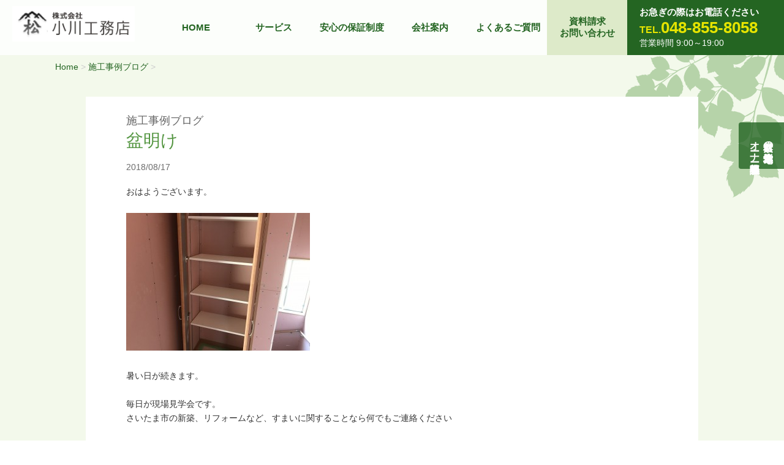

--- FILE ---
content_type: text/html; charset=UTF-8
request_url: https://ogawa-koumuten.biz/blog/%E7%9B%86%E6%98%8E%E3%81%91/
body_size: 9385
content:
<!DOCTYPE html>
<!--[if lt IE 7]>
<html class="ie6" lang="ja"> <![endif]-->
<!--[if IE 7]>
<html class="i7" lang="ja"> <![endif]-->
<!--[if IE 8]>
<html class="ie" lang="ja"> <![endif]-->
<!--[if gt IE 8]><!-->
<html lang="ja">
	<!--<![endif]-->
	<head prefix="og: http://ogp.me/ns# fb: http://ogp.me/ns/fb# article: http://ogp.me/ns/article#">
		
		<meta charset="UTF-8" >
		<meta name="viewport" content="width=device-width,initial-scale=1.0,user-scalable=yes">
		
		<meta name="format-detection" content="telephone=no" >
<meta http-equiv="X-UA-Compatible" content="IE=edge">		
		
		
		<meta name="description" content="おはようございます。&nbsp;&nbsp;暑い日が続きます。&nbsp;毎日が現場見学会です。さいたま市の新築、リフォームなど、すまいに関することなら何でもご連絡ください…" />
<meta name="keywords" content="埼玉県,さいたま市,注文住宅,古民家,リフォーム,新築住宅,小川工務,工務店" />		
<link rel="alternate" type="application/rss+xml" title="小川工務店 | さいたま市の注文住宅、古民家、リフォームの事なら小川工務店へ。安心の保証制度も万全です。 RSS Feed" href="https://ogawa-koumuten.biz/feed/" />
<link rel="pingback" href="https://ogawa-koumuten.biz/new/xmlrpc.php" >
<link rel="shortcut icon" href="https://ogawa-koumuten.biz/new/wp-content/themes/ogawa-child/images/favicon.ico"/>
<link rel="stylesheet" href="https://cdn.jsdelivr.net/npm/slick-carousel@1.8.1/slick/slick-theme.min.css">
<link rel="stylesheet" href="https://cdn.jsdelivr.net/npm/slick-carousel@1.8.1/slick/slick.min.css">		

		
		
		<!--[if lt IE 9]>
		<script src="https://ogawa-koumuten.biz/new/wp-content/themes/ogawa-child/js/html5shiv.js"></script>
		<![endif]-->
		<script src="https://ogawa-koumuten.biz/new/wp-content/themes/ogawa-child/js/respond.src.js"></script>
		
				<title>盆明け | 小川工務店 | さいたま市の注文住宅、古民家、リフォームの事なら小川工務店へ。安心の保証制度も万全です。</title>
<meta name='robots' content='max-image-preview:large' />
<link rel='dns-prefetch' href='//ajax.googleapis.com' />
<script type="text/javascript">
window._wpemojiSettings = {"baseUrl":"https:\/\/s.w.org\/images\/core\/emoji\/14.0.0\/72x72\/","ext":".png","svgUrl":"https:\/\/s.w.org\/images\/core\/emoji\/14.0.0\/svg\/","svgExt":".svg","source":{"concatemoji":"https:\/\/ogawa-koumuten.biz\/new\/wp-includes\/js\/wp-emoji-release.min.js?ver=6.1.9"}};
/*! This file is auto-generated */
!function(e,a,t){var n,r,o,i=a.createElement("canvas"),p=i.getContext&&i.getContext("2d");function s(e,t){var a=String.fromCharCode,e=(p.clearRect(0,0,i.width,i.height),p.fillText(a.apply(this,e),0,0),i.toDataURL());return p.clearRect(0,0,i.width,i.height),p.fillText(a.apply(this,t),0,0),e===i.toDataURL()}function c(e){var t=a.createElement("script");t.src=e,t.defer=t.type="text/javascript",a.getElementsByTagName("head")[0].appendChild(t)}for(o=Array("flag","emoji"),t.supports={everything:!0,everythingExceptFlag:!0},r=0;r<o.length;r++)t.supports[o[r]]=function(e){if(p&&p.fillText)switch(p.textBaseline="top",p.font="600 32px Arial",e){case"flag":return s([127987,65039,8205,9895,65039],[127987,65039,8203,9895,65039])?!1:!s([55356,56826,55356,56819],[55356,56826,8203,55356,56819])&&!s([55356,57332,56128,56423,56128,56418,56128,56421,56128,56430,56128,56423,56128,56447],[55356,57332,8203,56128,56423,8203,56128,56418,8203,56128,56421,8203,56128,56430,8203,56128,56423,8203,56128,56447]);case"emoji":return!s([129777,127995,8205,129778,127999],[129777,127995,8203,129778,127999])}return!1}(o[r]),t.supports.everything=t.supports.everything&&t.supports[o[r]],"flag"!==o[r]&&(t.supports.everythingExceptFlag=t.supports.everythingExceptFlag&&t.supports[o[r]]);t.supports.everythingExceptFlag=t.supports.everythingExceptFlag&&!t.supports.flag,t.DOMReady=!1,t.readyCallback=function(){t.DOMReady=!0},t.supports.everything||(n=function(){t.readyCallback()},a.addEventListener?(a.addEventListener("DOMContentLoaded",n,!1),e.addEventListener("load",n,!1)):(e.attachEvent("onload",n),a.attachEvent("onreadystatechange",function(){"complete"===a.readyState&&t.readyCallback()})),(e=t.source||{}).concatemoji?c(e.concatemoji):e.wpemoji&&e.twemoji&&(c(e.twemoji),c(e.wpemoji)))}(window,document,window._wpemojiSettings);
</script>
<style type="text/css">
img.wp-smiley,
img.emoji {
	display: inline !important;
	border: none !important;
	box-shadow: none !important;
	height: 1em !important;
	width: 1em !important;
	margin: 0 0.07em !important;
	vertical-align: -0.1em !important;
	background: none !important;
	padding: 0 !important;
}
</style>
	<link rel='stylesheet' id='wp-block-library-css' href='https://ogawa-koumuten.biz/new/wp-includes/css/dist/block-library/style.min.css?ver=6.1.9' type='text/css' media='all' />
<link rel='stylesheet' id='classic-theme-styles-css' href='https://ogawa-koumuten.biz/new/wp-includes/css/classic-themes.min.css?ver=1' type='text/css' media='all' />
<style id='global-styles-inline-css' type='text/css'>
body{--wp--preset--color--black: #000000;--wp--preset--color--cyan-bluish-gray: #abb8c3;--wp--preset--color--white: #ffffff;--wp--preset--color--pale-pink: #f78da7;--wp--preset--color--vivid-red: #cf2e2e;--wp--preset--color--luminous-vivid-orange: #ff6900;--wp--preset--color--luminous-vivid-amber: #fcb900;--wp--preset--color--light-green-cyan: #7bdcb5;--wp--preset--color--vivid-green-cyan: #00d084;--wp--preset--color--pale-cyan-blue: #8ed1fc;--wp--preset--color--vivid-cyan-blue: #0693e3;--wp--preset--color--vivid-purple: #9b51e0;--wp--preset--gradient--vivid-cyan-blue-to-vivid-purple: linear-gradient(135deg,rgba(6,147,227,1) 0%,rgb(155,81,224) 100%);--wp--preset--gradient--light-green-cyan-to-vivid-green-cyan: linear-gradient(135deg,rgb(122,220,180) 0%,rgb(0,208,130) 100%);--wp--preset--gradient--luminous-vivid-amber-to-luminous-vivid-orange: linear-gradient(135deg,rgba(252,185,0,1) 0%,rgba(255,105,0,1) 100%);--wp--preset--gradient--luminous-vivid-orange-to-vivid-red: linear-gradient(135deg,rgba(255,105,0,1) 0%,rgb(207,46,46) 100%);--wp--preset--gradient--very-light-gray-to-cyan-bluish-gray: linear-gradient(135deg,rgb(238,238,238) 0%,rgb(169,184,195) 100%);--wp--preset--gradient--cool-to-warm-spectrum: linear-gradient(135deg,rgb(74,234,220) 0%,rgb(151,120,209) 20%,rgb(207,42,186) 40%,rgb(238,44,130) 60%,rgb(251,105,98) 80%,rgb(254,248,76) 100%);--wp--preset--gradient--blush-light-purple: linear-gradient(135deg,rgb(255,206,236) 0%,rgb(152,150,240) 100%);--wp--preset--gradient--blush-bordeaux: linear-gradient(135deg,rgb(254,205,165) 0%,rgb(254,45,45) 50%,rgb(107,0,62) 100%);--wp--preset--gradient--luminous-dusk: linear-gradient(135deg,rgb(255,203,112) 0%,rgb(199,81,192) 50%,rgb(65,88,208) 100%);--wp--preset--gradient--pale-ocean: linear-gradient(135deg,rgb(255,245,203) 0%,rgb(182,227,212) 50%,rgb(51,167,181) 100%);--wp--preset--gradient--electric-grass: linear-gradient(135deg,rgb(202,248,128) 0%,rgb(113,206,126) 100%);--wp--preset--gradient--midnight: linear-gradient(135deg,rgb(2,3,129) 0%,rgb(40,116,252) 100%);--wp--preset--duotone--dark-grayscale: url('#wp-duotone-dark-grayscale');--wp--preset--duotone--grayscale: url('#wp-duotone-grayscale');--wp--preset--duotone--purple-yellow: url('#wp-duotone-purple-yellow');--wp--preset--duotone--blue-red: url('#wp-duotone-blue-red');--wp--preset--duotone--midnight: url('#wp-duotone-midnight');--wp--preset--duotone--magenta-yellow: url('#wp-duotone-magenta-yellow');--wp--preset--duotone--purple-green: url('#wp-duotone-purple-green');--wp--preset--duotone--blue-orange: url('#wp-duotone-blue-orange');--wp--preset--font-size--small: 13px;--wp--preset--font-size--medium: 20px;--wp--preset--font-size--large: 36px;--wp--preset--font-size--x-large: 42px;--wp--preset--spacing--20: 0.44rem;--wp--preset--spacing--30: 0.67rem;--wp--preset--spacing--40: 1rem;--wp--preset--spacing--50: 1.5rem;--wp--preset--spacing--60: 2.25rem;--wp--preset--spacing--70: 3.38rem;--wp--preset--spacing--80: 5.06rem;}:where(.is-layout-flex){gap: 0.5em;}body .is-layout-flow > .alignleft{float: left;margin-inline-start: 0;margin-inline-end: 2em;}body .is-layout-flow > .alignright{float: right;margin-inline-start: 2em;margin-inline-end: 0;}body .is-layout-flow > .aligncenter{margin-left: auto !important;margin-right: auto !important;}body .is-layout-constrained > .alignleft{float: left;margin-inline-start: 0;margin-inline-end: 2em;}body .is-layout-constrained > .alignright{float: right;margin-inline-start: 2em;margin-inline-end: 0;}body .is-layout-constrained > .aligncenter{margin-left: auto !important;margin-right: auto !important;}body .is-layout-constrained > :where(:not(.alignleft):not(.alignright):not(.alignfull)){max-width: var(--wp--style--global--content-size);margin-left: auto !important;margin-right: auto !important;}body .is-layout-constrained > .alignwide{max-width: var(--wp--style--global--wide-size);}body .is-layout-flex{display: flex;}body .is-layout-flex{flex-wrap: wrap;align-items: center;}body .is-layout-flex > *{margin: 0;}:where(.wp-block-columns.is-layout-flex){gap: 2em;}.has-black-color{color: var(--wp--preset--color--black) !important;}.has-cyan-bluish-gray-color{color: var(--wp--preset--color--cyan-bluish-gray) !important;}.has-white-color{color: var(--wp--preset--color--white) !important;}.has-pale-pink-color{color: var(--wp--preset--color--pale-pink) !important;}.has-vivid-red-color{color: var(--wp--preset--color--vivid-red) !important;}.has-luminous-vivid-orange-color{color: var(--wp--preset--color--luminous-vivid-orange) !important;}.has-luminous-vivid-amber-color{color: var(--wp--preset--color--luminous-vivid-amber) !important;}.has-light-green-cyan-color{color: var(--wp--preset--color--light-green-cyan) !important;}.has-vivid-green-cyan-color{color: var(--wp--preset--color--vivid-green-cyan) !important;}.has-pale-cyan-blue-color{color: var(--wp--preset--color--pale-cyan-blue) !important;}.has-vivid-cyan-blue-color{color: var(--wp--preset--color--vivid-cyan-blue) !important;}.has-vivid-purple-color{color: var(--wp--preset--color--vivid-purple) !important;}.has-black-background-color{background-color: var(--wp--preset--color--black) !important;}.has-cyan-bluish-gray-background-color{background-color: var(--wp--preset--color--cyan-bluish-gray) !important;}.has-white-background-color{background-color: var(--wp--preset--color--white) !important;}.has-pale-pink-background-color{background-color: var(--wp--preset--color--pale-pink) !important;}.has-vivid-red-background-color{background-color: var(--wp--preset--color--vivid-red) !important;}.has-luminous-vivid-orange-background-color{background-color: var(--wp--preset--color--luminous-vivid-orange) !important;}.has-luminous-vivid-amber-background-color{background-color: var(--wp--preset--color--luminous-vivid-amber) !important;}.has-light-green-cyan-background-color{background-color: var(--wp--preset--color--light-green-cyan) !important;}.has-vivid-green-cyan-background-color{background-color: var(--wp--preset--color--vivid-green-cyan) !important;}.has-pale-cyan-blue-background-color{background-color: var(--wp--preset--color--pale-cyan-blue) !important;}.has-vivid-cyan-blue-background-color{background-color: var(--wp--preset--color--vivid-cyan-blue) !important;}.has-vivid-purple-background-color{background-color: var(--wp--preset--color--vivid-purple) !important;}.has-black-border-color{border-color: var(--wp--preset--color--black) !important;}.has-cyan-bluish-gray-border-color{border-color: var(--wp--preset--color--cyan-bluish-gray) !important;}.has-white-border-color{border-color: var(--wp--preset--color--white) !important;}.has-pale-pink-border-color{border-color: var(--wp--preset--color--pale-pink) !important;}.has-vivid-red-border-color{border-color: var(--wp--preset--color--vivid-red) !important;}.has-luminous-vivid-orange-border-color{border-color: var(--wp--preset--color--luminous-vivid-orange) !important;}.has-luminous-vivid-amber-border-color{border-color: var(--wp--preset--color--luminous-vivid-amber) !important;}.has-light-green-cyan-border-color{border-color: var(--wp--preset--color--light-green-cyan) !important;}.has-vivid-green-cyan-border-color{border-color: var(--wp--preset--color--vivid-green-cyan) !important;}.has-pale-cyan-blue-border-color{border-color: var(--wp--preset--color--pale-cyan-blue) !important;}.has-vivid-cyan-blue-border-color{border-color: var(--wp--preset--color--vivid-cyan-blue) !important;}.has-vivid-purple-border-color{border-color: var(--wp--preset--color--vivid-purple) !important;}.has-vivid-cyan-blue-to-vivid-purple-gradient-background{background: var(--wp--preset--gradient--vivid-cyan-blue-to-vivid-purple) !important;}.has-light-green-cyan-to-vivid-green-cyan-gradient-background{background: var(--wp--preset--gradient--light-green-cyan-to-vivid-green-cyan) !important;}.has-luminous-vivid-amber-to-luminous-vivid-orange-gradient-background{background: var(--wp--preset--gradient--luminous-vivid-amber-to-luminous-vivid-orange) !important;}.has-luminous-vivid-orange-to-vivid-red-gradient-background{background: var(--wp--preset--gradient--luminous-vivid-orange-to-vivid-red) !important;}.has-very-light-gray-to-cyan-bluish-gray-gradient-background{background: var(--wp--preset--gradient--very-light-gray-to-cyan-bluish-gray) !important;}.has-cool-to-warm-spectrum-gradient-background{background: var(--wp--preset--gradient--cool-to-warm-spectrum) !important;}.has-blush-light-purple-gradient-background{background: var(--wp--preset--gradient--blush-light-purple) !important;}.has-blush-bordeaux-gradient-background{background: var(--wp--preset--gradient--blush-bordeaux) !important;}.has-luminous-dusk-gradient-background{background: var(--wp--preset--gradient--luminous-dusk) !important;}.has-pale-ocean-gradient-background{background: var(--wp--preset--gradient--pale-ocean) !important;}.has-electric-grass-gradient-background{background: var(--wp--preset--gradient--electric-grass) !important;}.has-midnight-gradient-background{background: var(--wp--preset--gradient--midnight) !important;}.has-small-font-size{font-size: var(--wp--preset--font-size--small) !important;}.has-medium-font-size{font-size: var(--wp--preset--font-size--medium) !important;}.has-large-font-size{font-size: var(--wp--preset--font-size--large) !important;}.has-x-large-font-size{font-size: var(--wp--preset--font-size--x-large) !important;}
.wp-block-navigation a:where(:not(.wp-element-button)){color: inherit;}
:where(.wp-block-columns.is-layout-flex){gap: 2em;}
.wp-block-pullquote{font-size: 1.5em;line-height: 1.6;}
</style>
<link rel='stylesheet' id='parent-style-css' href='https://ogawa-koumuten.biz/new/wp-content/themes/ogawa/style.css?ver=6.1.9' type='text/css' media='all' />
<link rel='stylesheet' id='normalize-css' href='https://ogawa-koumuten.biz/new/wp-content/themes/ogawa/css/normalize.css?ver=1.5.9' type='text/css' media='all' />
<link rel='stylesheet' id='font-awesome-css' href='https://ogawa-koumuten.biz/new/wp-content/themes/ogawa/css/fontawesome/css/font-awesome.min.css?ver=4.5.0' type='text/css' media='all' />
<link rel='stylesheet' id='style-css' href='https://ogawa-koumuten.biz/new/wp-content/themes/ogawa-child/style.css?ver=6.1.9' type='text/css' media='all' />
<link rel='stylesheet' id='fancybox-css' href='https://ogawa-koumuten.biz/new/wp-content/plugins/easy-fancybox/fancybox/1.5.4/jquery.fancybox.min.css?ver=6.1.9' type='text/css' media='screen' />
<script type='text/javascript' src='//ajax.googleapis.com/ajax/libs/jquery/1.11.3/jquery.min.js?ver=1.11.3' id='jquery-js'></script>
<link rel="https://api.w.org/" href="https://ogawa-koumuten.biz/wp-json/" /><link rel="alternate" type="application/json" href="https://ogawa-koumuten.biz/wp-json/wp/v2/posts/2230" /><link rel="canonical" href="https://ogawa-koumuten.biz/blog/%e7%9b%86%e6%98%8e%e3%81%91/" />
<link rel='shortlink' href='https://ogawa-koumuten.biz/?p=2230' />
<link rel="alternate" type="application/json+oembed" href="https://ogawa-koumuten.biz/wp-json/oembed/1.0/embed?url=https%3A%2F%2Fogawa-koumuten.biz%2Fblog%2F%25e7%259b%2586%25e6%2598%258e%25e3%2581%2591%2F" />
<link rel="alternate" type="text/xml+oembed" href="https://ogawa-koumuten.biz/wp-json/oembed/1.0/embed?url=https%3A%2F%2Fogawa-koumuten.biz%2Fblog%2F%25e7%259b%2586%25e6%2598%258e%25e3%2581%2591%2F&#038;format=xml" />
<!-- Global site tag (gtag.js) - Google Analytics -->
<script async src="https://www.googletagmanager.com/gtag/js?id=UA-19956146-1"></script>
<script>
  window.dataLayer = window.dataLayer || [];
  function gtag(){dataLayer.push(arguments);}
  gtag('js', new Date());

  gtag('config', 'UA-19956146-1');
</script>

		
		
		
<script src="https://ajax.googleapis.com/ajax/libs/jquery/3.1.1/jquery.min.js"></script>

		<script type="text/javascript" src="https://ogawa-koumuten.biz/new/wp-content/themes/ogawa-child/js/header.js"></script>


		
	</head>
	<body data-rsssl=1 class="post-template-default single single-post postid-2230 single-format-standard" >
			<div id="st-ami">
				<div id="wrapper">
				<div id="wrapper-in">
					<header class="clearfix">
						<div id="headbox-bg">
							<div class="clearfix" id="headbox">
								<nav id="s-navi" class="pcnone">
	<dl class="acordion">
		<dt class="trigger">
			<p><span class="op"><i class="fa fa-bars"></i></span></p>
		</dt>

		<dd class="acordion_tree">
						<div class="menu-gnav-container"><ul id="menu-gnav" class="menu"><li id="menu-item-3386" class="menu-item menu-item-type-post_type menu-item-object-page menu-item-home menu-item-3386"><a href="https://ogawa-koumuten.biz/">HOME</a></li>
<li id="menu-item-3388" class="menu-item menu-item-type-post_type menu-item-object-page menu-item-has-children menu-item-3388"><a href="https://ogawa-koumuten.biz/service/">サービス</a>
<ul class="sub-menu">
	<li id="menu-item-8840" class="menu-reset menu-item menu-item-type-post_type menu-item-object-page menu-item-8840"><a href="https://ogawa-koumuten.biz/service/reset/">自然素材の無垢木造住宅<br>・リセット住宅</a></li>
	<li id="menu-item-3896" class="menu-item menu-item-type-post_type menu-item-object-page menu-item-3896"><a href="https://ogawa-koumuten.biz/service/air/">エアサイクルの仕組み</a></li>
	<li id="menu-item-3897" class="menu-item menu-item-type-post_type menu-item-object-page menu-item-3897"><a href="https://ogawa-koumuten.biz/service/air-cycle-feature/">エアサイクルの特徴</a></li>
	<li id="menu-item-3898" class="menu-item menu-item-type-post_type menu-item-object-page menu-item-3898"><a href="https://ogawa-koumuten.biz/service/air-cycle-wall/">20年後の壁の中</a></li>
	<li id="menu-item-3899" class="menu-item menu-item-type-post_type menu-item-object-page menu-item-3899"><a href="https://ogawa-koumuten.biz/service/ki-lism/">木-Lism</a></li>
	<li id="menu-item-3389" class="menu-item menu-item-type-post_type menu-item-object-page menu-item-3389"><a href="https://ogawa-koumuten.biz/service/kodawari/">こだわりの新築住宅</a></li>
	<li id="menu-item-3396" class="menu-item menu-item-type-post_type menu-item-object-page menu-item-3396"><a href="https://ogawa-koumuten.biz/service/sizen/">自然素材住宅</a></li>
	<li id="menu-item-3390" class="menu-item menu-item-type-post_type menu-item-object-page menu-item-3390"><a href="https://ogawa-koumuten.biz/service/denka/">オール電化</a></li>
	<li id="menu-item-3391" class="menu-item menu-item-type-post_type menu-item-object-page menu-item-3391"><a href="https://ogawa-koumuten.biz/service/renovation/">リフォームパック</a></li>
	<li id="menu-item-3395" class="menu-item menu-item-type-post_type menu-item-object-page menu-item-3395"><a href="https://ogawa-koumuten.biz/service/taisin/">耐震リフォーム</a></li>
	<li id="menu-item-3393" class="menu-item menu-item-type-post_type menu-item-object-page menu-item-3393"><a href="https://ogawa-koumuten.biz/service/zouchiku/">増改築リフォーム</a></li>
	<li id="menu-item-3392" class="menu-item menu-item-type-post_type menu-item-object-page menu-item-3392"><a href="https://ogawa-koumuten.biz/service/kozai/">古民家再生住宅</a></li>
	<li id="menu-item-3394" class="menu-item menu-item-type-post_type menu-item-object-page menu-item-3394"><a href="https://ogawa-koumuten.biz/service/ex/">外構・エクステリア</a></li>
</ul>
</li>
<li id="menu-item-3891" class="menu-item menu-item-type-post_type menu-item-object-page menu-item-has-children menu-item-3891"><a href="https://ogawa-koumuten.biz/hoshou/">安心の保証制度</a>
<ul class="sub-menu">
	<li id="menu-item-3929" class="menu-item menu-item-type-custom menu-item-object-custom menu-item-3929"><a href="https://ogawa-koumuten.biz/new/hoshou/#ecogeo">エコジオ工法</a></li>
	<li id="menu-item-3892" class="menu-item menu-item-type-post_type menu-item-object-page menu-item-3892"><a href="https://ogawa-koumuten.biz/hoshou/construction/">エコジオ工法の施工事例</a></li>
	<li id="menu-item-3893" class="menu-item menu-item-type-post_type menu-item-object-page menu-item-3893"><a href="https://ogawa-koumuten.biz/hoshou/chishiki/">地盤改良の豆知識</a></li>
</ul>
</li>
<li id="menu-item-3397" class="menu-item menu-item-type-post_type menu-item-object-page menu-item-has-children menu-item-3397"><a href="https://ogawa-koumuten.biz/office/">会社案内</a>
<ul class="sub-menu">
	<li id="menu-item-3564" class="menu-item menu-item-type-custom menu-item-object-custom menu-item-3564"><a href="https://ogawa-koumuten.biz/new/office/#map">アクセスMAP</a></li>
	<li id="menu-item-10208" class="menu-item menu-item-type-post_type menu-item-object-page menu-item-10208"><a href="https://ogawa-koumuten.biz/recruit/">採用情報</a></li>
	<li id="menu-item-3895" class="menu-item menu-item-type-taxonomy menu-item-object-category menu-item-3895"><a href="https://ogawa-koumuten.biz/category/voice/">お客様の声</a></li>
	<li id="menu-item-5067" class="menu-item menu-item-type-taxonomy menu-item-object-category menu-item-5067"><a href="https://ogawa-koumuten.biz/category/construction/">施工事例</a></li>
	<li id="menu-item-4266" class="menu-item menu-item-type-post_type menu-item-object-page menu-item-4266"><a href="https://ogawa-koumuten.biz/office/link/">リンク集</a></li>
</ul>
</li>
<li id="menu-item-3581" class="menu-item menu-item-type-taxonomy menu-item-object-category menu-item-3581"><a href="https://ogawa-koumuten.biz/category/faq/">よくあるご質問</a></li>
<li id="menu-item-3387" class="menu-item menu-item-type-post_type menu-item-object-page menu-item-3387"><a href="https://ogawa-koumuten.biz/contact/">資料請求<br class="menu-br">お問い合わせ</a></li>
</ul></div>			<div class="clear"></div>

		</dd>
	</dl>
</nav>
								
									

										



<section class="top_image clearfix">
	<h1 class="top_logo"><a href="https://ogawa-koumuten.biz/"><img src="https://ogawa-koumuten.biz/new/wp-content/themes/ogawa-child/images/logo.jpg" alt="株式会社 小川工務店" class="logo"><img src="https://ogawa-koumuten.biz/new/wp-content/themes/ogawa-child/images/logo_w.png" alt="株式会社 小川工務店" class="logo_sp"></a></h1>


			

<div id="gazou-wide">
										<div id="st-menubox">
			<div id="st-menuwide">
				<nav class="smanone clearfix"><ul id="menu-gnav-1" class="menu"><li class="menu-item menu-item-type-post_type menu-item-object-page menu-item-home menu-item-3386"><a href="https://ogawa-koumuten.biz/">HOME</a></li>
<li class="menu-item menu-item-type-post_type menu-item-object-page menu-item-has-children menu-item-3388"><a href="https://ogawa-koumuten.biz/service/">サービス</a>
<ul class="sub-menu">
	<li class="menu-reset menu-item menu-item-type-post_type menu-item-object-page menu-item-8840"><a href="https://ogawa-koumuten.biz/service/reset/">自然素材の無垢木造住宅<br>・リセット住宅</a></li>
	<li class="menu-item menu-item-type-post_type menu-item-object-page menu-item-3896"><a href="https://ogawa-koumuten.biz/service/air/">エアサイクルの仕組み</a></li>
	<li class="menu-item menu-item-type-post_type menu-item-object-page menu-item-3897"><a href="https://ogawa-koumuten.biz/service/air-cycle-feature/">エアサイクルの特徴</a></li>
	<li class="menu-item menu-item-type-post_type menu-item-object-page menu-item-3898"><a href="https://ogawa-koumuten.biz/service/air-cycle-wall/">20年後の壁の中</a></li>
	<li class="menu-item menu-item-type-post_type menu-item-object-page menu-item-3899"><a href="https://ogawa-koumuten.biz/service/ki-lism/">木-Lism</a></li>
	<li class="menu-item menu-item-type-post_type menu-item-object-page menu-item-3389"><a href="https://ogawa-koumuten.biz/service/kodawari/">こだわりの新築住宅</a></li>
	<li class="menu-item menu-item-type-post_type menu-item-object-page menu-item-3396"><a href="https://ogawa-koumuten.biz/service/sizen/">自然素材住宅</a></li>
	<li class="menu-item menu-item-type-post_type menu-item-object-page menu-item-3390"><a href="https://ogawa-koumuten.biz/service/denka/">オール電化</a></li>
	<li class="menu-item menu-item-type-post_type menu-item-object-page menu-item-3391"><a href="https://ogawa-koumuten.biz/service/renovation/">リフォームパック</a></li>
	<li class="menu-item menu-item-type-post_type menu-item-object-page menu-item-3395"><a href="https://ogawa-koumuten.biz/service/taisin/">耐震リフォーム</a></li>
	<li class="menu-item menu-item-type-post_type menu-item-object-page menu-item-3393"><a href="https://ogawa-koumuten.biz/service/zouchiku/">増改築リフォーム</a></li>
	<li class="menu-item menu-item-type-post_type menu-item-object-page menu-item-3392"><a href="https://ogawa-koumuten.biz/service/kozai/">古民家再生住宅</a></li>
	<li class="menu-item menu-item-type-post_type menu-item-object-page menu-item-3394"><a href="https://ogawa-koumuten.biz/service/ex/">外構・エクステリア</a></li>
</ul>
</li>
<li class="menu-item menu-item-type-post_type menu-item-object-page menu-item-has-children menu-item-3891"><a href="https://ogawa-koumuten.biz/hoshou/">安心の保証制度</a>
<ul class="sub-menu">
	<li class="menu-item menu-item-type-custom menu-item-object-custom menu-item-3929"><a href="https://ogawa-koumuten.biz/new/hoshou/#ecogeo">エコジオ工法</a></li>
	<li class="menu-item menu-item-type-post_type menu-item-object-page menu-item-3892"><a href="https://ogawa-koumuten.biz/hoshou/construction/">エコジオ工法の施工事例</a></li>
	<li class="menu-item menu-item-type-post_type menu-item-object-page menu-item-3893"><a href="https://ogawa-koumuten.biz/hoshou/chishiki/">地盤改良の豆知識</a></li>
</ul>
</li>
<li class="menu-item menu-item-type-post_type menu-item-object-page menu-item-has-children menu-item-3397"><a href="https://ogawa-koumuten.biz/office/">会社案内</a>
<ul class="sub-menu">
	<li class="menu-item menu-item-type-custom menu-item-object-custom menu-item-3564"><a href="https://ogawa-koumuten.biz/new/office/#map">アクセスMAP</a></li>
	<li class="menu-item menu-item-type-post_type menu-item-object-page menu-item-10208"><a href="https://ogawa-koumuten.biz/recruit/">採用情報</a></li>
	<li class="menu-item menu-item-type-taxonomy menu-item-object-category menu-item-3895"><a href="https://ogawa-koumuten.biz/category/voice/">お客様の声</a></li>
	<li class="menu-item menu-item-type-taxonomy menu-item-object-category menu-item-5067"><a href="https://ogawa-koumuten.biz/category/construction/">施工事例</a></li>
	<li class="menu-item menu-item-type-post_type menu-item-object-page menu-item-4266"><a href="https://ogawa-koumuten.biz/office/link/">リンク集</a></li>
</ul>
</li>
<li class="menu-item menu-item-type-taxonomy menu-item-object-category menu-item-3581"><a href="https://ogawa-koumuten.biz/category/faq/">よくあるご質問</a></li>
<li class="menu-item menu-item-type-post_type menu-item-object-page menu-item-3387"><a href="https://ogawa-koumuten.biz/contact/">資料請求<br class="menu-br">お問い合わせ</a></li>
</ul></nav>			</div>
		</div>
	
							
						</div>
						<!-- /gazou -->

<div id="header_tel">
	<p class="header_tel_b">お急ぎの際はお電話ください</p>
	<p class="header_tel"><a href="tel:0488558058"><span>TEL.</span>048-855-8058</a></p>
	<p class="">営業時間 9:00～19:00</p>
</div>

</section>
									
									


							</div><!-- /#headbox-bg -->
						</div><!-- /#headbox clearfix -->



					</header>
					<div id="content-w">
<div id="content" class="clearfix">
	<div id="contentInner">
		<main>
			
			
<!-- ぱんくず -->
			<section id="breadcrumb">
			<ol itemscope itemtype="http://schema.org/BreadcrumbList">
					 <li itemprop="itemListElement" itemscope
      itemtype="http://schema.org/ListItem"><a href="https://ogawa-koumuten.biz" itemprop="item"><span itemprop="name">Home</span></a> > <meta itemprop="position" content="1" /></li>
									<li itemprop="itemListElement" itemscope
      itemtype="http://schema.org/ListItem"><a href="https://ogawa-koumuten.biz/category/blog/" itemprop="item">
					<span itemprop="name">施工事例ブログ</span> </a> &gt;<meta itemprop="position" content="2" /></li> 
							</ol>
			</section>
			<!--/ ぱんくず -->
			
			
			

			<div id="post-2230" class="st-post post-2230 post type-post status-publish format-standard hentry category-blog">
			
			



				<article>
					<!--ループ開始 -->
										
					<div class="page-mainbox">
							<div class="page-content clearfix">





												<p class="st-catgroup">
					<a href="https://ogawa-koumuten.biz/category/blog/" title="View all posts in 施工事例ブログ" rel="category tag"><span class="catname st-catid2">施工事例ブログ</span></a>					</p>
										
							<h1 class="single-title">盆明け</h1>
<div class="blogbox">
	<p><span class="kdate">
		<time class="updated" datetime="2018/08/17">2018/08/17</time>
		</span></p>
</div>
								
							
								<p>おはようございます。</p>
<p>&nbsp;</p>
<p><a href="https://ogawa-koumuten.biz/wp/wp-content/uploads/2018/07/IMG_1697.jpg"><img decoding="async" class="alignnone size-medium wp-image-2172" src="https://ogawa-koumuten.biz/wp/wp-content/uploads/2018/07/IMG_1697-300x225.jpg" alt="IMG_1697" width="300" height="225" /></a></p>
<p>&nbsp;</p>
<p>暑い日が続きます。</p>
<p>&nbsp;</p>
<p>毎日が現場見学会です。<br />
さいたま市の新築、リフォームなど、すまいに関することなら何でもご連絡ください</p>
								
								
															</div>
					</div><!-- .mainboxここまで -->
	
										<!--ループ終了-->
					
					<!--ページナビ-->
						<div class="p-navi clearfix">

																<dl class="lineup">
									<dt>&laquo;&nbsp;前へ</dt>
									<dd>
										<a href="https://ogawa-koumuten.biz/blog/%e3%81%8a%e7%9b%86-3/" class="linktext">お盆</a>
									</dd>
								</dl>
																								<dl class="lineup">
									<dd>
										<a href="https://ogawa-koumuten.biz/blog/%e5%85%b1%e5%90%8c%e4%bd%8f%e5%ae%85-3/" class="linktext">共同住宅</a>
									</dd>
									<dt>次へ&nbsp;&raquo;</dt>
								</dl>
															
						</div>
					</div><!-- /st-aside -->
			</article>



			</div>
			<!--/post-->

		</main>
	</div>
	<!-- /#contentInner -->
	
</div>
<!--/#content -->
</div><!-- /contentw -->
<section class="wide top_contact fade">
	<div class="top_contact_inner">
<p class="top_contact_text_b">住まいに関する事なら<br class="top_contact-br02">何でもご相談ください！</p>
<p class="link_btn_w"><a href="https://ogawa-koumuten.biz/contact">無料住宅相談はこちら</a></p>
<p class="top_contact_text_s">ご家族が心地よく、長く住み続けることができる家づくりのために。<br class="top_contact-br">ご要望を叶えられるよう、じっくりご相談ください。</p>
	</div>
</section>





<ul class="lineup footer_bnr wide">
	<li class="fade"><a href="https://ogawa-koumuten.biz/category/voice/"><img src="https://ogawa-koumuten.biz/new/wp-content/themes/ogawa-child/images/top_bnr03.jpg" alt=""></a></li>
	<li class="fade"><a href="https://ogawa-koumuten.biz/service/air-cycle-wall/"><img src="https://ogawa-koumuten.biz/new/wp-content/themes/ogawa-child/images/top_bnr04.jpg" alt=""></a></li>
	<li class="fade"><a href="https://ogawa-koumuten.biz/ctank/"><img src="https://ogawa-koumuten.biz/new/wp-content/themes/ogawa-child/images/top_bnr06.jpg" alt=""></a></li>
</ul>
  







<footer>
	<div id="footer-in" class="lineup">


<div class="footermenubox clearfix "><ul id="menu-footer_menu" class="footermenust"><li id="menu-item-4318" class="menu-item menu-item-type-post_type menu-item-object-page menu-item-home menu-item-4318"><a href="https://ogawa-koumuten.biz/">HOME</a></li>
<li id="menu-item-3401" class="menu-item menu-item-type-post_type menu-item-object-page menu-item-3401"><a href="https://ogawa-koumuten.biz/service/">サービス</a></li>
<li id="menu-item-3971" class="menu-item menu-item-type-post_type menu-item-object-page menu-item-3971"><a href="https://ogawa-koumuten.biz/hoshou/">安心の保証制度</a></li>
<li id="menu-item-3402" class="menu-item menu-item-type-post_type menu-item-object-page menu-item-3402"><a href="https://ogawa-koumuten.biz/office/">会社案内</a></li>
<li id="menu-item-4154" class="menu-item menu-item-type-taxonomy menu-item-object-category menu-item-4154"><a href="https://ogawa-koumuten.biz/category/faq/">よくあるご質問</a></li>
<li id="menu-item-4023" class="menu-item menu-item-type-post_type menu-item-object-page menu-item-privacy-policy menu-item-4023"><a href="https://ogawa-koumuten.biz/privacy-policy/">プライバシーポリシー</a></li>
<li id="menu-item-3400" class="menu-item menu-item-type-post_type menu-item-object-page menu-item-3400"><a href="https://ogawa-koumuten.biz/contact/">お問い合わせ</a></li>
<li id="menu-item-4317" class="menu-item menu-item-type-post_type menu-item-object-page menu-item-4317"><a href="https://ogawa-koumuten.biz/sitemap/">サイトマップ</a></li>
</ul></div>	

</div>
<div id="footer">

<div class="clearfix">
	<div class="footerlogo">
			<p class="footer_title"><a href="https://ogawa-koumuten.biz/">株式会社 小川工務店</a></p>
		<p>埼玉県さいたま市桜区下大久保1799-1<br><a href="tel:0488558058" class="footer_tel"><span>TEL.</span>048-855-8058</a>　営業時間 9:00～19:00　　FAX.048-699-8038</p>			
	</div>
	<p class="copy"><small>&copy;2009-2023　株式会社 小川工務店</small></p>
</div>
<section class="floating">
<a href="https://ogawa-koumuten.biz/new/wp-content/uploads/2023/01/reset-meeting.pdf" target="_blank">自然素材の無垢木造住宅<br>オーナー様募集説明会</a>
</section>	
</footer>
	
<section class="floating-sp">
<ul class="lineup">
<li><a href="tel:0488558058"><span>TEL</span></a></li>     
<li><a href="https://ogawa-koumuten.biz/contact/">お問い合わせ</a></li>
</ul>
		
		
</div>
<!-- /#wrapperin -->
</div>
<!-- /#wrapper -->
</div><!-- /#st-ami -->
<!-- ページトップへ戻る -->
	<div id="page-top"><a href="#wrapper" class="fa fa-angle-up"></a></div>
<!-- ページトップへ戻る　終わり -->
<script type='text/javascript' src='https://ogawa-koumuten.biz/new/wp-includes/js/comment-reply.min.js?ver=6.1.9' id='comment-reply-js'></script>
<script type='text/javascript' src='https://ogawa-koumuten.biz/new/wp-content/themes/ogawa/js/base.js?ver=6.1.9' id='base-js'></script>
<script type='text/javascript' src='https://ogawa-koumuten.biz/new/wp-content/themes/ogawa/js/scroll.js?ver=6.1.9' id='scroll-js'></script>
<script type='text/javascript' src='https://ogawa-koumuten.biz/new/wp-content/plugins/easy-fancybox/fancybox/1.5.4/jquery.fancybox.min.js?ver=6.1.9' id='jquery-fancybox-js'></script>
<script type='text/javascript' id='jquery-fancybox-js-after'>
var fb_timeout, fb_opts={'overlayShow':true,'hideOnOverlayClick':true,'showCloseButton':true,'margin':20,'enableEscapeButton':true,'autoScale':true };
if(typeof easy_fancybox_handler==='undefined'){
var easy_fancybox_handler=function(){
jQuery([".nolightbox","a.wp-block-fileesc_html__button","a.pin-it-button","a[href*='pinterest.com\/pin\/create']","a[href*='facebook.com\/share']","a[href*='twitter.com\/share']"].join(',')).addClass('nofancybox');
jQuery('a.fancybox-close').on('click',function(e){e.preventDefault();jQuery.fancybox.close()});
/* IMG */
var fb_IMG_select=jQuery('a[href*=".jpg" i]:not(.nofancybox,li.nofancybox>a),area[href*=".jpg" i]:not(.nofancybox),a[href*=".png" i]:not(.nofancybox,li.nofancybox>a),area[href*=".png" i]:not(.nofancybox),a[href*=".webp" i]:not(.nofancybox,li.nofancybox>a),area[href*=".webp" i]:not(.nofancybox)');
fb_IMG_select.addClass('fancybox image');
var fb_IMG_sections=jQuery('.gallery,.wp-block-gallery,.tiled-gallery,.wp-block-jetpack-tiled-gallery');
fb_IMG_sections.each(function(){jQuery(this).find(fb_IMG_select).attr('rel','gallery-'+fb_IMG_sections.index(this));});
jQuery('a.fancybox,area.fancybox,.fancybox>a').each(function(){jQuery(this).fancybox(jQuery.extend(true,{},fb_opts,{'transitionIn':'elastic','transitionOut':'elastic','opacity':false,'hideOnContentClick':false,'titleShow':true,'titlePosition':'over','titleFromAlt':true,'showNavArrows':true,'enableKeyboardNav':true,'cyclic':false}))});
};};
var easy_fancybox_auto=function(){setTimeout(function(){jQuery('a#fancybox-auto,#fancybox-auto>a').first().trigger('click')},1000);};
jQuery(easy_fancybox_handler);jQuery(document).on('post-load',easy_fancybox_handler);
jQuery(easy_fancybox_auto);
</script>
<script type='text/javascript' src='https://ogawa-koumuten.biz/new/wp-content/plugins/easy-fancybox/vendor/jquery.easing.min.js?ver=1.4.1' id='jquery-easing-js'></script>
<script type='text/javascript' src='https://ogawa-koumuten.biz/new/wp-content/plugins/easy-fancybox/vendor/jquery.mousewheel.min.js?ver=3.1.13' id='jquery-mousewheel-js'></script>

<!--[if !IE]><!-->
<script src="https://ogawa-koumuten.biz/new/wp-content/themes/ogawa-child/js/in-view.min.js"></script>

<script>
inView.offset(50);
inView('.fade')
    .on('enter', el=>{
      el.classList.add('fade-on')
    })
    .on('exit', el => {
        el.classList.remove('fade-on')
    })	
</script>

    <!-- ＃リンクのスムーズスクロール -->


<![endif]-->
<script src="https://ogawa-koumuten.biz/new/wp-content/themes/ogawa-child/js/ofi.min.js"></script>
<script>
  objectFitImages('.object-fit img');
</script>
<script src="https://cdn.jsdelivr.net/npm/slick-carousel@1.8.1/slick/slick.min.js"></script>
		<script>
			$('.gallery-size-full').slick({
   asNavFor:'.gallery-size-thumbnail',
   slidesToShow:1,
	autoplay: true, 
    autoplaySpeed:3000,
	 arrows: false,
    fade: true,
 });
 $('.gallery-size-thumbnail').slick({
   asNavFor:'.gallery-size-full', 
   focusOnSelect: true,  
   arrows: false,
   slidesToShow:45, 
 });
		</script>
</body></html>


--- FILE ---
content_type: application/javascript
request_url: https://ogawa-koumuten.biz/new/wp-content/themes/ogawa-child/js/header.js
body_size: 610
content:
$(function() {
if ($(window).width() > 960) {
	var headNav = $("header");
	//scroll�������Ɠǂݍ��ݎ�����̂�load���ǉ�
	$(window).on('load scroll', function () {
		//���݂̈ʒu��800px�ȏォ�A�N���Xfixed���t�^����Ă��Ȃ���
		if($(this).scrollTop() > 800 && headNav.hasClass('fixed') == false) {
			//header�̍�������ɐݒ�
			headNav.css({"top": '-100px'});
			//�N���Xfixed��t�^
			headNav.addClass('fixed');
			//�ʒu��0�ɐݒ肵�A�A�j���[�V�����̃X�s�[�h���w��
			headNav.animate({"top": 0},600);
		}
		//���݂̈ʒu��300px�ȉ����A�N���Xfixed���t�^����Ă��鎞��fixed���O��
		else if($(this).scrollTop() < 300 && headNav.hasClass('fixed') == true){
			headNav.removeClass('fixed');
		}
	});
}
});